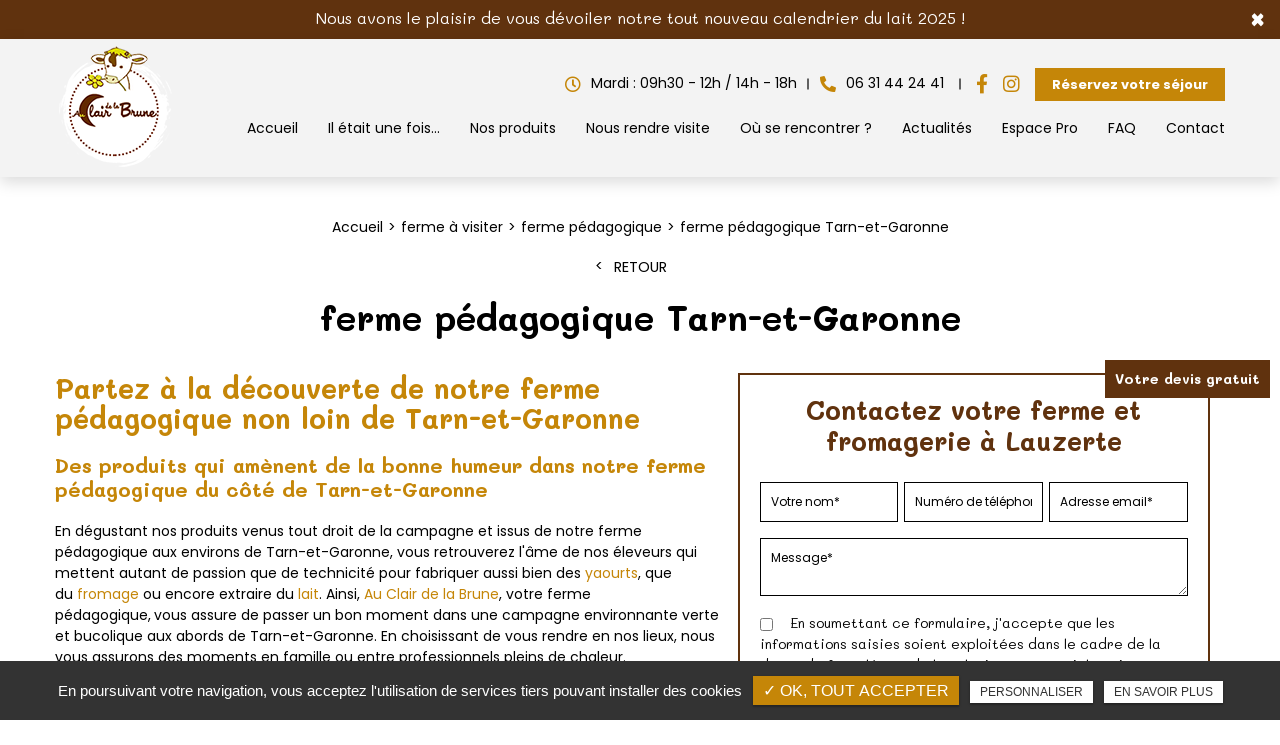

--- FILE ---
content_type: text/html; charset=UTF-8
request_url: https://www.auclair-delabrune.fr/ferme-a-visiter/ferme-pedagogique-tarn-et-garonne
body_size: 9236
content:
<!DOCTYPE html>
<html lang="fr" class="no-js">
<head>
<meta charset="utf-8">
<meta name="language" content="fr-FR" />
<link rel="canonical" href="https://www.auclair-delabrune.fr/ferme-a-visiter/ferme-pedagogique-tarn-et-garonne" />
			
<title>ferme pédagogique Tarn-et-Garonne</title>		
<meta name="keywords" content="" />
<meta name="description" content="Partez &agrave; la d&eacute;couverte de notre&nbsp;ferme pédagogique&nbsp;non loin de Tarn-et-Garonne
Des produits qui am&egrave;nent de la bonne humeur&nbsp;dans notre&nbsp;ferme pédagogique&nbsp;du côté de Tarn-et-Garonne
En&hellip; ">
<meta name="author" content="GAEC Dairy Brune Elevage">
<meta name="robots" content="INDEX , FOLLOW"> 

<base href="https://www.auclair-delabrune.fr" />
<meta name="viewport" content="width=device-width, minimal-ui">
<meta name="twitter:site" content="GAEC Dairy Brune Elevage">
<meta name="twitter:title" content="ferme pédagogique Tarn-et-Garonne">
<meta name="twitter:description" content="Partez &agrave; la d&eacute;couverte de notre&nbsp;ferme pédagogique&nbsp;non loin de Tarn-et-Garonne
Des produits qui am&egrave;nent de la bonne humeur&nbsp;dans notre&nbsp;ferme pédagogique&nbsp;du côté de Tarn-et-Garonne
En&hellip; ">
<meta name="twitter:url" content="https://www.auclair-delabrune.fr/ferme-a-visiter/ferme-pedagogique-tarn-et-garonne" />
<meta name="twitter:domain" content="https://www.auclair-delabrune.fr/ferme-a-visiter/ferme-pedagogique-tarn-et-garonne" />
<meta name="twitter:image:src" content="https://www.auclair-delabrune.fr/upload-settings/medium800/image-coiffure.jpg"> 
 
<meta property="og:title" content="ferme pédagogique Tarn-et-Garonne" />
<meta property="og:url" content="https://www.auclair-delabrune.fr/ferme-a-visiter/ferme-pedagogique-tarn-et-garonne" />
<meta property="og:description" content="Partez &agrave; la d&eacute;couverte de notre&nbsp;ferme pédagogique&nbsp;non loin de Tarn-et-Garonne
Des produits qui am&egrave;nent de la bonne humeur&nbsp;dans notre&nbsp;ferme pédagogique&nbsp;du côté de Tarn-et-Garonne
En&hellip; " />
<meta property="og:site_name" content="GAEC Dairy Brune Elevage" />
<meta property="og:type" content="article" /> 
<meta property="og:image" content="https://www.auclair-delabrune.fr/upload-settings/medium800/image-coiffure.jpg" /> 
<link rel="shortcut icon" href="favicon.ico">
<link rel="stylesheet" type="text/css" href="https://www.auclair-delabrune.fr/plugins/jquery-ui/sunny/jquery-ui.min.css" media="screen" >
	<link rel="stylesheet" type="text/css" href="https://www.auclair-delabrune.fr/plugins/owl.carousel.2.1.0/assets/owl.carousel.css" media="screen" >
	<link rel="stylesheet" type="text/css" href="https://www.auclair-delabrune.fr/plugins/social-likes/social-likes_flat.css" media="screen" >
	<link rel="stylesheet" type="text/css" href="https://www.auclair-delabrune.fr/plugins/jquery-file-upload/css/jquery.fileupload-ui.css" media="screen" >
	<link rel="stylesheet" type="text/css" href="https://www.auclair-delabrune.fr/plugins/fancybox-master/dist/jquery.fancybox.min.css" media="screen" >
	<link rel="stylesheet" type="text/css" href="https://www.auclair-delabrune.fr/plugins/slick-1.8.1/slick/slick.css" media="screen" >
	<link rel="stylesheet" type="text/css" href="https://www.auclair-delabrune.fr/plugins/slick-1.8.1/slick/slick-theme.css" media="screen" >
	<link rel="stylesheet" type="text/css" href="https://www.auclair-delabrune.fr/plugins/leaflet/leaflet.css" media="screen" >
	<link rel="stylesheet" type="text/css" href="https://www.auclair-delabrune.fr/public/css/default.css" media="screen">
	<link rel="stylesheet" type="text/css" href="https://www.auclair-delabrune.fr/public/css/style.css" media="screen">
	
<script src="https://www.auclair-delabrune.fr/js/jquery.min.js"></script>

<script src="https://www.auclair-delabrune.fr/plugins/tarteaucitron/tarteaucitron.js" ></script>
<!--<script type="text/javascript" src="https://www.auclair-delabrune.fr/plugins/tarteaucitron/tarteaucitron.services.js"></script>-->
<script>
var tarteaucitronForceLanguage = 'fr';
tarteaucitron.init({
    "privacyUrl": "cookies", /* Privacy policy url */
    "hashtag": "#tarteaucitron", /* Open the panel with this hashtag */
    "cookieName": "tartaucitron", /* Cookie name */
    
    "orientation": "bottom", /* Banner position (top - bottom) */
	
			"showAlertSmall": false, /* Show the small banner on bottom right */
    	"cookieslist": false, /* Show the cookie list */
	    "adblocker": false, /* Show a Warning if an adblocker is detected */
    "AcceptAllCta" : true, /* Show the accept all button when highPrivacy on */
    "highPrivacy": false, /* Disable auto consent */
    "handleBrowserDNTRequest": false, /* If Do Not Track == 1, accept all */

    "removeCredit": false, /* Remove credit link */
    "moreInfoLink": false, /* Show more info link */
	"privacyUrlLabel": "En savoir plus",
	"privacyOKLabel": "OK, tout accepter",
	"privacyPersonalizeLabel": "Personnaliser",
	
	"texte": "En poursuivant votre navigation, vous acceptez l'utilisation de services tiers pouvant installer des cookies",
	"font_color": "#c58608",
	"fond_color": "#333333",
	"lien_color": "#333333"
	
    //"cookieDomain": ".my-multisite-domaine.fr" /* Shared cookie for subdomain website */
});
</script>

<script>
		tarteaucitron.user.key = '6LfIvz4kAAAAACI88wSEZQWpaqIuM1EffKTWMhSM';
		(tarteaucitron.job = tarteaucitron.job || []).push('recaptcha3');
		</script> 

<script>
				(tarteaucitron.job = tarteaucitron.job || []).push('iframe');
			</script> 
<script>
		(tarteaucitron.job = tarteaucitron.job || []).push('youtube');
</script> 
<script>
      tarteaucitron.user.gtagUa =  'G-LNE6MLR3X1';
      tarteaucitron.user.gtagMore = function () { /* add here your optionnal gtag() */ };
      (tarteaucitron.job = tarteaucitron.job || []).push('gtag');
</script> 
<script>
		(tarteaucitron.job = tarteaucitron.job || []).push('facebook');
</script> 
<script>
		(tarteaucitron.job = tarteaucitron.job || []).push('facebooklikebox');
</script> 
<script>
		(tarteaucitron.job = tarteaucitron.job || []).push('linkedin');
</script> 
<script>
		(tarteaucitron.job = tarteaucitron.job || []).push('twitter');
</script> 
<script>
		(tarteaucitron.job = tarteaucitron.job || []).push('twitterembed');
</script> 
<script>
		 (tarteaucitron.job = tarteaucitron.job || []).push('twittertimeline');
</script> 
<script type="application/ld+json">
{
	"@context": "http://schema.org",
	"@type": "Organization",
	"name": "Au Clair de la Brune",
	"description": "Au Clair de la Brune est une ferme laitière située à Lauzerte dans le Tarn-et-Garonne. Nous vous offrons la possibilité de visiter notre ferme pendant les vacances scolaires notamment. Dans notre ferme, nous fabriquons nos produits laitiers que nous vendons directement dans notre magasin à la ferme. Si vous souhaitez passer des vacances proche de notre ferme, nous mettons également à votre disposition notre gîte familial de 3 chambres.",
	"url": "https://www.auclair-delabrune.fr/",
	"telephone": "06 31 44 24 41",
	"sameAs": ["https://www.facebook.com/FromagerieAuClairdelaBrune?locale2=fr_FR","https://www.instagram.com/auclair_delabrune/"],
	"address": {
		"@type": "PostalAddress",
		"streetAddress": "Dalmayrac",
		"addressLocality": "Lauzerte",
		"postalCode": "82110",
		"addressCountry": "France"
	}
}
</script>
 
</head>
<body id="produits_ref_detail">
<div class="grecaptchaTest"></div><div id="container" class="clearfix">
<input name="menu-handler" id="menu-handler" type="checkbox">
<header>
  
    <div class="bloc_top alert" style="background-color:#60320e;color:#ffffff;">
      <div class="container-fluid wrapper">
              <a class="contenu_bloc_pub " href="/actualites-ferme-lauzerte/calendrier-lait-2025" title="GAEC Dairy Brune Elevage"  style="color:#ffffff;">
                              <span class="pub_cnt">
                                  <span class="titre_pub">Nous avons le plaisir de vous dévoiler notre tout nouveau calendrier du lait 2025 ! </span>
                                            </span>
                    </a>
              </div>
      <button type="button" class="closes" data-dismiss="alert">×</button>
    </div>
<div class="header-bottom position-relative " >
    <div class="container-fluid wrapper">
      <div class="item-header item-header2 d-flex  justify-content-between align-items-center flex-md-row ">
        <div class="logo">
          <a href="https://www.auclair-delabrune.fr" class="logo_h" title="GAEC Dairy Brune Elevage"><img src="public/img/logo-footer.png" alt="GAEC Dairy Brune Elevage" /></a>        </div>
        <div class="header-right">
          <div class="header-left d-flex flex-wrap justify-content-end align-items-center">
          
                     <div class="info-header info-horaire-header"><div class="horaire-header"><a href="/contact-reserver-visite-sejour-produits-laitiers" title="Mardi : 09h30 - 12h / 14h - 18h" ><i class="far fa-clock d-none d-md-inline-block"></i>Mardi : 09h30 - 12h / 14h - 18h<br /></a></div></div>          
          
                                <div class="info-header d-none d-md-inline-block"><i class="fas fa-phone-alt d-none d-md-inline-block"></i><a href="tel:+33631442441" class="tel tel-header-1" rel="nofollow">06 31 44 24 41</a></div>
                                                        <div class="social"><ul class="sx-social-icons d-flex"> <li><a target="_blank" href="https://www.facebook.com/FromagerieAuClairdelaBrune?locale2=fr_FR" class="facebook" title="Facebook"><i class="fa fa-facebook"></i></a></li> <li><a target="_blank" href="https://www.instagram.com/auclair_delabrune/" class="instagram" title="Instagram"><i class="fa fa-instagram"></i></a></li></ul></div>             
            <div class="pc_link"><button class="btn-header btn-back-pulse" onclick="window.open('https://www.clevacances.com/fr/locationvacances/midipyrenees/tarnetgaronne/lauzerte-34058/Location%20de%20vacances/19415#', '_blank');" title="Réservez votre séjour">Réservez votre séjour </button></div>
                      </div>

          <div class="d-flex align-items-center justify-content-end d-md-block">
          <div class="infos-header-resp d-md-none d-flex mr-3">
                          <div class="info-header"><i class="fas fa-phone-alt d-none d-md-inline-block"></i><a href="tel:+33631442441" class="tel tel-header-1" rel="nofollow">06 31 44 24 41</a></div>
                                  </div>

          <label for="menu-handler"><span></span><span></span><span></span></label>

          </div>

          <nav class="primary-nav"><ul><li><a title="Accueil" href="">Accueil</a></li><li><a title="Il était une fois..." href="/il-etait-une-fois">Il était une fois...</a></li><li><a title="Nos produits" href="/vente-ferme-tarn-garonne">Nos produits</a></li><li><a title="Nous rendre visite" href="/nous-rendre-visite">Nous rendre visite</a></li><li><a title="Où se rencontrer ?" href="/ou-trouver-produits-fermiers-toulouse">Où se rencontrer ?</a></li><li><a title="Actualités" href="/actualites-ferme-lauzerte">Actualités</a></li><li><a title="Espace Pro" href="/espace-pro-ferme-moissac">Espace Pro</a></li><li><a title="FAQ" href="/questions-reponses">FAQ</a></li><li><a title="Contact" href="/contact-reserver-visite-sejour-produits-laitiers">Contact</a></li></ul></nav>
          <div class="mobile_link"><button class="btn-header btn-back-pulse" onclick="window.open('https://www.clevacances.com/fr/locationvacances/midipyrenees/tarnetgaronne/lauzerte-34058/Location%20de%20vacances/19415#', '_blank');" title="Réservez votre séjour">Réservez votre séjour </button></div>
                          <div class="social_header d-none"> <ul class="sx-social-icons d-flex"> <li><a target="_blank" href="https://www.facebook.com/FromagerieAuClairdelaBrune?locale2=fr_FR" class="facebook" title="Facebook" rel="noopener">
		<i class="fab fa-facebook-f"></i></a></li> <li><a target="_blank" href="https://www.instagram.com/auclair_delabrune/" class="instagram" title="Instagram" rel="noopener">
	<i class="fab fa-instagram"></i></a></li></ul> </div>
                        </div>
      </div>
    </div>
  </div>
</header>
<main >
        
<script type="text/javascript">sessionStorage.clear();</script>
<section class="sec-page">
    <section class="sec-content detail espace-p-bottom espace-p-top lazyload" >
		<div class="container-fluid wrapper">
					<ol class="breadcrumb" itemscope itemtype="http://schema.org/BreadcrumbList"><li itemprop="itemListElement" itemscope itemtype="http://schema.org/ListItem"><a itemprop="item" href="/" title="Accueil"><span itemprop="name">Accueil</span></a><meta itemprop="position" content="1" /></li>  <li itemprop="itemListElement" itemscope
					itemtype="http://schema.org/ListItem" ><a itemprop="item" href="/ferme-a-visiter" title="ferme à visiter"><span itemprop="name">ferme à visiter</span></a><meta itemprop="position" content="2" /></li> <li itemprop="itemListElement" itemscope
					itemtype="http://schema.org/ListItem" ><a itemprop="item" href="/ferme-pedagogique" title="ferme pédagogique"><span itemprop="name">ferme pédagogique</span></a><meta itemprop="position" content="2" /></li> <li class="active" itemprop="itemListElement" itemtype="http://schema.org/ListItem" itemscope><span itemprop="name">ferme pédagogique Tarn-et-Garonne</span><meta itemprop="position" content="2" /></li></ol>  
            <button class="article-retour" onclick="window.location.href = '/ferme-pedagogique';" title="Retour" >Retour</button>    
						<h1>ferme pédagogique Tarn-et-Garonne</h1>
            
                        <div class="row">
				                    <div class="col-lg-7">
                    	<div class="texte-content wow fadeInUp" data-wow-delay="0.4s"><h2 class="h2">Partez &agrave; la d&eacute;couverte de notre&nbsp;ferme pédagogique&nbsp;non loin de Tarn-et-Garonne</h2>
<h3 class="h3">Des produits qui am&egrave;nent de la bonne humeur&nbsp;dans notre&nbsp;ferme pédagogique&nbsp;du côté de Tarn-et-Garonne</h3>
<p>En d&eacute;gustant nos produits venus tout droit de la campagne et issus de notre&nbsp;ferme pédagogique aux environs de Tarn-et-Garonne, vous retrouverez l'&acirc;me de nos &eacute;leveurs qui mettent autant de passion que de technicit&eacute; pour fabriquer aussi bien des&nbsp;<a href="vente-ferme-tarn-garonne/yaourts-produits-montauban">yaourts</a>, que du&nbsp;<a href="vente-ferme-tarn-garonne/fromagerie-toulouse-restaurateurs-citadins-ici">fromage</a>&nbsp;ou encore extraire du&nbsp;<a href="vente-ferme-tarn-garonne/le-lait">lait</a>. Ainsi,&nbsp;<a href="../">Au Clair de la Brune</a>, votre&nbsp;ferme pédagogique,<strong>&nbsp;</strong>vous assure de passer un bon moment&nbsp;dans une&nbsp;campagne environnante verte et bucolique aux abords de Tarn-et-Garonne. En choisissant de vous rendre en nos lieux, nous vous assurons des moments en famille ou entre professionnels pleins de&nbsp;chaleur.</p>
<h3 class="h3">ferme pédagogique, &eacute;leveurs &agrave; l'&eacute;coute des vaches et des r&eacute;sidents temporaires&nbsp;</h3>
<p>Avant de visiter le coin, vous aurez la possibilit&eacute; de profiter &agrave; proximit&eacute; de votre&nbsp;ferme pédagogique&nbsp;proche de Tarn-et-Garonne de&nbsp;:&nbsp;rendre visite&nbsp;&agrave; nos&nbsp;vaches&nbsp;et veaux &agrave; quelques pas,&nbsp;<a href="vente-ferme-tarn-garonne">tester des produits laitiers</a>&nbsp;en pr&eacute;sence de notre &eacute;quipe, conna&icirc;tre plus pr&eacute;cis&eacute;ment le processus de&nbsp;transformation du lait, ou si vous avez de la chance peut-&ecirc;tre pourrez-vous vois initier &agrave; la traite de nos vaches brunes, qui n'est pas une mince affaire !</p>
<p>Pour obtenir des renseignements plus d&eacute;taill&eacute;s sur votre&nbsp;ferme pédagogique<strong>&nbsp;</strong>ou pour passer commande, vous avez la possibilit&eacute; de nous laisser un message sur le&nbsp;<a href="contact-reserver-visite-sejour-produits-laitiers">formulaire de contact en ligne</a>. Vous avez aussi la possibilit&eacute; de nous rendre visite sur les march&eacute;s de la&nbsp;r&eacute;gion&nbsp;dans les alentours de Tarn-et-Garonne ou de vous rendre directement&nbsp;dans notre&nbsp;ferme pédagogique. &Agrave; tr&egrave;s bient&ocirc;t !</p></div>  
                    </div>  
                 
                
                <div class="col-lg-5">
										<div class="bloc_formulaire_activite">
   <div class="titre-form-activite">Contactez votre ferme et fromagerie à Lauzerte</div>  <div class="alert">
    <button type="button" class="close" data-dismiss="alert">&times;</button>
    <span><strong>Erreur!</strong> Merci de bien vouloir saisir tous les champs obligatoires</span>
  </div>
    <form id="sx-form" class="form-horizontal" data-page="activiteSecteur" method="post" action="/public/ajax/activite_sendmail_recaptchaV3.php">
  <input type="hidden" name="sx_token" id="sx_token" value="1552407368697001e25fa4d6.02470708"/>
  <input type="hidden" name="trad_erreur" id="trad_erreur" value="Erreur!" />
  <input type="hidden" name="trad_succes" id="trad_succes" value="Succès!" />
  <input type="hidden" name="trad_required_erreur" id="trad_required_erreur" value="Merci de bien vouloir saisir tous les champs obligatoires" />
  <input type="hidden" name="trad_data_send" id="trad_data_send" value="Envoi des données en cours" />
  <input type="hidden" name="trad_cookie_recaptcha" value="Merci d'accepter les cookies pour pouvoir envoyer votre message" />

  <fieldset>

  <div class="flex_activiter_contact d-flex justify-content-sm-between">
        <div class="form-group">
            <input type="text" id="contact_nom_p" name="contact_nom_p" value="" class="form-control"  placeholder="Votre nom*"  required title="Merci de préciser votre nom" />
        </div>
        <div class="form-group">
            <input type="text" id="contact_tel" name="contact_tel" value="" class="form-control" placeholder="Numéro de téléphone*" required title="Merci de préciser votre numéro de téléphone" />
        </div>
        <div class="form-group">
            <input type="email" id="contact_email" name="contact_email" value="" class="form-control"  placeholder="Adresse email*"  required title="Merci de préciser votre adresse email" />
        </div>
   </div> 

    <div class="form-group texte_form">
        <textarea id="contact_message" name="contact_message" class="form-control"  placeholder="Message*" required title="Merci de préciser votre message"></textarea>
    </div>
    
        
        <div class="form-group">
             <label class="condition"><input required="" type="checkbox" name="condition_generale" id="condition_generale" value="1" title="
             Merci d'accepter les conditions générales d'utilisation" aria-required="true">&nbsp;&nbsp; En soumettant ce formulaire, j'accepte que les informations saisies soient exploitées dans le cadre de la demande formulée et de la relation commerciale qui peut en découler.</label>  
        </div>
       
        
    <div class="flex_activiter_contact">
          <input type="hidden" id="g-recaptcha-response" name="g-recaptcha-response"  />
            <div class="row text-center">
          <div class="col-md-12 pr-0">
              <input type="submit" value="Envoyer" class="btn-back-pulse" />
            </div>
        </div>
    </div>
    
    <!-- <div class="form-group"><small><i class="icon-messages"></i>* les champs signalés d'un astérisque sont obligatoires.</small></div> -->
  
  </fieldset>
  
</form>
</div>                </div>
                </div>
            
                <section class="sec-gallery espace-p-top espace-p-bottom"><div class="container-fluid wrapper4">
			<div id="grid" class="w-clearfix grid grid-not-margin lazyload" >
			<div class="grid-sizer"></div> 
						<div class="row"><div class="item item-not-spaced lazyload"><div data-ix="hover-portfolio-content" class="portfolio-overlay wow fadeInUp lazyload">
					<img
						alt="ferme pédagogique Tarn-et-Garonne"
						title="ferme pédagogique Tarn-et-Garonne"
						data-srcset="https://www.auclair-delabrune.fr/upload-categorie_ref_prod/medium800/photo-2.jpeg 767w,
									 https://www.auclair-delabrune.fr/upload-categorie_ref_prod/medium640/photo-2.jpeg 922w"
						data-src="https://www.auclair-delabrune.fr/upload-categorie_ref_prod/medium360/photo-2.jpeg"
						src="https://www.auclair-delabrune.fr/upload-categorie_ref_prod/medium360/photo-2.jpeg"
						class="lazyload" />
					 <a class="w-inline-block portfolio-content animsition-link" data-fancybox="get_galerie_isotope_wow" data-caption="ferme pédagogique Tarn-et-Garonne" title="ferme pédagogique Tarn-et-Garonne"  data-ix="hide-portfolio-content-on-load" href="https://www.auclair-delabrune.fr/upload-categorie_ref_prod/photo-2.jpeg">
					 
					 <div class="portfolio-cn-title" ><h4 class="portfolio-title" data-ix="scale-portfolio-title-on-load">ferme pédagogique Tarn-et-Garonne</h4> <div class="portfolio-sub-title" data-ix="scale-portfolio-title-on-load-2"></div><span class="galerie_line"></span></div>	</a></div></div></div></div></div>
					</section>            
            <div class="d-md-flex container-fluid wrapper">
	    <div class="listes_act_sec"><h3>Nos autres prestations à Tarn-et-Garonne :</h3><ul><li class="titre_activite"><a href="/ferme-a-visiter/ferme-auberge-tarn-et-garonne" title="ferme auberge Tarn-et-Garonne">ferme auberge Tarn-et-Garonne</a></li><li class="titre_activite"><a href="/vente-directe-ferme/vendeur-fromage-fermier-lait-vache-tarn-et-garonne" title="vendeur de fromage fermier au lait de vache Tarn-et-Garonne">vendeur de fromage fermier au lait de vache Tarn-et-Garonne</a></li><li class="titre_activite"><a href="/vente-directe-ferme/vendeur-produits-fermiers-tarn-et-garonne" title="vendeur de produits fermiers Tarn-et-Garonne">vendeur de produits fermiers Tarn-et-Garonne</a></li><li class="titre_activite"><a href="/gite/location-vacances-tarn-et-garonne" title="location de vacances Tarn-et-Garonne">location de vacances Tarn-et-Garonne</a></li></ul></div> <div class="listes_act_sec"><h3>Nous proposons aussi ferme pédagogique à :</h3><ul><li class="titre_activite"><a href="/ferme-a-visiter/ferme-pedagogique-montauban" title="Montauban">Montauban</a></li><li class="titre_activite"><a href="/ferme-a-visiter/ferme-pedagogique-montcuq" title="Montcuq">Montcuq</a></li></ul></div>
	</div>									
		</div>
                	</section>
  </section>
<div class="pastile"><div class="pastile_ref5">Votre devis gratuit</div></div>
	
</main>
<footer > 

  
					<section class="sec-parallax espace-p-bottom text-center"><a class="full-link" href="/espace-pro-ferme-moissac" title="En savoir plus " ></a><img data-srcset="https://www.auclair-delabrune.fr/sx-content/uploads/parallax/medium480/parallax.jpg 480w, https://www.auclair-delabrune.fr/sx-content/uploads/parallax/medium640/parallax.jpg 640w, https://www.auclair-delabrune.fr/sx-content/uploads/parallax/medium800/parallax.jpg 800w, https://www.auclair-delabrune.fr/sx-content/uploads/parallax/medium1200/parallax.jpg 1200w, https://www.auclair-delabrune.fr/sx-content/uploads/parallax/medium1920/parallax.jpg 1920w" src="https://www.auclair-delabrune.fr/sx-content/uploads/parallax/medium360/parallax.jpg" data-speed="-1" class="img-parallax lazyload" alt = "Vous êtes un professionnel ?">
						<div class="ctn-parallax">
							<div class="container-fluid wrapper"><div class="sub-title wow fadeInUp">Vous êtes <span>un professionnel ?</span></div><button class="bouton-bloc btn-back-pulse" onclick="window.location.href = '/espace-pro-ferme-moissac';" title="En savoir plus">En savoir plus</button></div>
								</div></section>


<!-- Bloc map footer  -->    
                   <!-- Fin Image Bloc footer  --> 





    <div class="liste-activite-secondaire wow fadeInUp" data-wow-delay="0.5s">
		<div class="container-fluid wrapper">
        <div class="show-activite"><span class="titre-trig">Notre savoir faire<span class="fleche-show"></span></span></div>
        <div class="items-activite-secondaire">
        	<!-- liste des secteur de l'activite principal courante -->
        
        			                    <div class="item-activite_secondaire">
                    <div class="titre_activite_secondaire">ferme pour voir les animaux<a href="ferme-voir-animaux"></a></div>
                    <div class="liste_activite_secondaire">
												<div class="titre_activite"><a href="/ferme-a-visiter/ferme-voir-animaux-lauzerte" title="ferme pour voir les animaux Lauzerte">ferme pour voir les animaux Lauzerte</a></div>	
								
														<div class="titre_activite"><a href="/ferme-a-visiter/ferme-voir-animaux-montauban" title="ferme pour voir les animaux Montauban">ferme pour voir les animaux Montauban</a></div>	
								
														<div class="titre_activite"><a href="/ferme-a-visiter/ferme-voir-animaux-montcuq" title="ferme pour voir les animaux Montcuq">ferme pour voir les animaux Montcuq</a></div>	
								
														<div class="titre_activite"><a href="/ferme-a-visiter/ferme-voir-animaux-tarn-et-garonne" title="ferme pour voir les animaux Tarn-et-Garonne">ferme pour voir les animaux Tarn-et-Garonne</a></div>	
								
														<div class="titre_activite"><a href="/ferme-a-visiter/ferme-voir-animaux-moissac" title="ferme pour voir les animaux Moissac">ferme pour voir les animaux Moissac</a></div>	
								
														<div class="titre_activite"><a href="/ferme-a-visiter/ferme-voir-animaux-toulouse" title="ferme pour voir les animaux Toulouse">ferme pour voir les animaux Toulouse</a></div>	
								
							                    </div>
                    </div>
					                    <div class="item-activite_secondaire">
                    <div class="titre_activite_secondaire">ferme auberge<a href="ferme-auberge"></a></div>
                    <div class="liste_activite_secondaire">
												<div class="titre_activite"><a href="/ferme-a-visiter/ferme-auberge-lauzerte" title="ferme auberge Lauzerte">ferme auberge Lauzerte</a></div>	
								
														<div class="titre_activite"><a href="/ferme-a-visiter/ferme-auberge-montauban" title="ferme auberge Montauban">ferme auberge Montauban</a></div>	
								
														<div class="titre_activite"><a href="/ferme-a-visiter/ferme-auberge-montcuq" title="ferme auberge Montcuq">ferme auberge Montcuq</a></div>	
								
														<div class="titre_activite"><a href="/ferme-a-visiter/ferme-auberge-tarn-et-garonne" title="ferme auberge Tarn-et-Garonne">ferme auberge Tarn-et-Garonne</a></div>	
								
														<div class="titre_activite"><a href="/ferme-a-visiter/ferme-auberge-moissac" title="ferme auberge Moissac">ferme auberge Moissac</a></div>	
								
														<div class="titre_activite"><a href="/ferme-a-visiter/ferme-auberge-toulouse" title="ferme auberge Toulouse">ferme auberge Toulouse</a></div>	
								
							                    </div>
                    </div>
					                    <div class="item-activite_secondaire">
                    <div class="titre_activite_secondaire">ferme laitière<a href="ferme-laitiere"></a></div>
                    <div class="liste_activite_secondaire">
												<div class="titre_activite"><a href="/ferme-a-visiter/ferme-laitiere-lauzerte" title="ferme laitière Lauzerte">ferme laitière Lauzerte</a></div>	
								
														<div class="titre_activite"><a href="/ferme-a-visiter/ferme-laitiere-montauban" title="ferme laitière Montauban">ferme laitière Montauban</a></div>	
								
														<div class="titre_activite"><a href="/ferme-a-visiter/ferme-laitiere-montcuq" title="ferme laitière Montcuq">ferme laitière Montcuq</a></div>	
								
														<div class="titre_activite"><a href="/ferme-a-visiter/ferme-laitiere-tarn-et-garonne" title="ferme laitière Tarn-et-Garonne">ferme laitière Tarn-et-Garonne</a></div>	
								
														<div class="titre_activite"><a href="/ferme-a-visiter/ferme-laitiere-moissac" title="ferme laitière Moissac">ferme laitière Moissac</a></div>	
								
														<div class="titre_activite"><a href="/ferme-a-visiter/ferme-laitiere-toulouse" title="ferme laitière Toulouse">ferme laitière Toulouse</a></div>	
								
							                    </div>
                    </div>
					                    <div class="item-activite_secondaire">
                    <div class="titre_activite_secondaire">ferme pédagogique<a href="ferme-pedagogique"></a></div>
                    <div class="liste_activite_secondaire">
												<div class="titre_activite"><a href="/ferme-a-visiter/ferme-pedagogique-lauzerte" title="ferme pédagogique Lauzerte">ferme pédagogique Lauzerte</a></div>	
								
														<div class="titre_activite"><a href="/ferme-a-visiter/ferme-pedagogique-montauban" title="ferme pédagogique Montauban">ferme pédagogique Montauban</a></div>	
								
														<div class="titre_activite"><a href="/ferme-a-visiter/ferme-pedagogique-montcuq" title="ferme pédagogique Montcuq">ferme pédagogique Montcuq</a></div>	
								
														<div class="titre_activite"><a href="/ferme-a-visiter/ferme-pedagogique-tarn-et-garonne" title="ferme pédagogique Tarn-et-Garonne">ferme pédagogique Tarn-et-Garonne</a></div>	
								
														<div class="titre_activite"><a href="/ferme-a-visiter/ferme-pedagogique-moissac" title="ferme pédagogique Moissac">ferme pédagogique Moissac</a></div>	
								
														<div class="titre_activite"><a href="/ferme-a-visiter/ferme-pedagogique-toulouse" title="ferme pédagogique Toulouse">ferme pédagogique Toulouse</a></div>	
								
							                    </div>
                    </div>
										
					
					
					<!-- liste des secteur de l'activite principal courante -->
        
        			                    <div class="item-activite_secondaire">
                    <div class="titre_activite_secondaire">vendeur de yaourt fermier<a href="vendeur-yaourt-fermier"></a></div>
                    <div class="liste_activite_secondaire">
												<div class="titre_activite"><a href="/vente-directe-ferme/vendeur-yaourt-fermier-lauzerte" title="vendeur de yaourt fermier Lauzerte">vendeur de yaourt fermier Lauzerte</a></div>	
								
														<div class="titre_activite"><a href="/vente-directe-ferme/vendeur-yaourt-fermier-montauban" title="vendeur de yaourt fermier Montauban">vendeur de yaourt fermier Montauban</a></div>	
								
														<div class="titre_activite"><a href="/vente-directe-ferme/vendeur-yaourt-fermier-montcuq" title="vendeur de yaourt fermier Montcuq">vendeur de yaourt fermier Montcuq</a></div>	
								
														<div class="titre_activite"><a href="/vente-directe-ferme/vendeur-yaourt-fermier-tarn-et-garonne" title="vendeur de yaourt fermier Tarn-et-Garonne">vendeur de yaourt fermier Tarn-et-Garonne</a></div>	
								
														<div class="titre_activite"><a href="/vente-directe-ferme/vendeur-yaourt-fermier-moissac" title="vendeur de yaourt fermier Moissac">vendeur de yaourt fermier Moissac</a></div>	
								
														<div class="titre_activite"><a href="/vente-directe-ferme/vendeur-yaourt-fermier-toulouse" title="vendeur de yaourt fermier Toulouse">vendeur de yaourt fermier Toulouse</a></div>	
								
							                    </div>
                    </div>
					                    <div class="item-activite_secondaire">
                    <div class="titre_activite_secondaire">vendeur de fromage fermier au lait de vache<a href="vendeur-fromage-fermier-lait-vache"></a></div>
                    <div class="liste_activite_secondaire">
												<div class="titre_activite"><a href="/vente-directe-ferme/vendeur-fromage-fermier-lait-vache-lauzerte" title="vendeur de fromage fermier au lait de vache Lauzerte">vendeur de fromage fermier au lait de vache Lauzerte</a></div>	
								
														<div class="titre_activite"><a href="/vente-directe-ferme/vendeur-fromage-fermier-lait-vache-montauban" title="vendeur de fromage fermier au lait de vache Montauban">vendeur de fromage fermier au lait de vache Montauban</a></div>	
								
														<div class="titre_activite"><a href="/vente-directe-ferme/vendeur-fromage-fermier-lait-vache-montcuq" title="vendeur de fromage fermier au lait de vache Montcuq">vendeur de fromage fermier au lait de vache Montcuq</a></div>	
								
														<div class="titre_activite"><a href="/vente-directe-ferme/vendeur-fromage-fermier-lait-vache-tarn-et-garonne" title="vendeur de fromage fermier au lait de vache Tarn-et-Garonne">vendeur de fromage fermier au lait de vache Tarn-et-Garonne</a></div>	
								
														<div class="titre_activite"><a href="/vente-directe-ferme/vendeur-fromage-fermier-lait-vache-moissac" title="vendeur de fromage fermier au lait de vache Moissac">vendeur de fromage fermier au lait de vache Moissac</a></div>	
								
														<div class="titre_activite"><a href="/vente-directe-ferme/vendeur-fromage-fermier-lait-vache-toulouse" title="vendeur de fromage fermier au lait de vache Toulouse">vendeur de fromage fermier au lait de vache Toulouse</a></div>	
								
							                    </div>
                    </div>
					                    <div class="item-activite_secondaire">
                    <div class="titre_activite_secondaire">vendeur de produits fermiers<a href="vendeur-produits-fermiers"></a></div>
                    <div class="liste_activite_secondaire">
												<div class="titre_activite"><a href="/vente-directe-ferme/vendeur-produits-fermiers-lauzerte" title="vendeur de produits fermiers Lauzerte">vendeur de produits fermiers Lauzerte</a></div>	
								
														<div class="titre_activite"><a href="/vente-directe-ferme/vendeur-produits-fermiers-montauban" title="vendeur de produits fermiers Montauban">vendeur de produits fermiers Montauban</a></div>	
								
														<div class="titre_activite"><a href="/vente-directe-ferme/vendeur-produits-fermiers-montcuq" title="vendeur de produits fermiers Montcuq">vendeur de produits fermiers Montcuq</a></div>	
								
														<div class="titre_activite"><a href="/vente-directe-ferme/vendeur-produits-fermiers-tarn-et-garonne" title="vendeur de produits fermiers Tarn-et-Garonne">vendeur de produits fermiers Tarn-et-Garonne</a></div>	
								
														<div class="titre_activite"><a href="/vente-directe-ferme/vendeur-produits-fermiers-moissac" title="vendeur de produits fermiers Moissac">vendeur de produits fermiers Moissac</a></div>	
								
														<div class="titre_activite"><a href="/vente-directe-ferme/vendeur-produits-fermiers-toulouse" title="vendeur de produits fermiers Toulouse">vendeur de produits fermiers Toulouse</a></div>	
								
							                    </div>
                    </div>
					                    <div class="item-activite_secondaire">
                    <div class="titre_activite_secondaire">fournisseur de produits laitiers<a href="fournisseur-produits-laitiers"></a></div>
                    <div class="liste_activite_secondaire">
												<div class="titre_activite"><a href="/vente-directe-ferme/fournisseur-produits-laitiers-lauzerte" title="fournisseur de produits laitiers Lauzerte">fournisseur de produits laitiers Lauzerte</a></div>	
								
														<div class="titre_activite"><a href="/vente-directe-ferme/fournisseur-produits-laitiers-montauban" title="fournisseur de produits laitiers Montauban">fournisseur de produits laitiers Montauban</a></div>	
								
														<div class="titre_activite"><a href="/vente-directe-ferme/fournisseur-produits-laitiers-montcuq" title="fournisseur de produits laitiers Montcuq">fournisseur de produits laitiers Montcuq</a></div>	
								
														<div class="titre_activite"><a href="/vente-directe-ferme/fournisseur-produits-laitiers-tarn-et-garonne" title="fournisseur de produits laitiers Tarn-et-Garonne">fournisseur de produits laitiers Tarn-et-Garonne</a></div>	
								
														<div class="titre_activite"><a href="/vente-directe-ferme/fournisseur-produits-laitiers-moissac" title="fournisseur de produits laitiers Moissac">fournisseur de produits laitiers Moissac</a></div>	
								
														<div class="titre_activite"><a href="/vente-directe-ferme/fournisseur-produits-laitiers-toulouse" title="fournisseur de produits laitiers Toulouse">fournisseur de produits laitiers Toulouse</a></div>	
								
							                    </div>
                    </div>
					                    <div class="item-activite_secondaire">
                    <div class="titre_activite_secondaire">producteur laitier pour les restaurateurs<a href="producteur-laitier-restaurateurs"></a></div>
                    <div class="liste_activite_secondaire">
												<div class="titre_activite"><a href="/vente-directe-ferme/producteur-laitier-restaurateurs-lauzerte" title="producteur laitier pour les restaurateurs Lauzerte">producteur laitier pour les restaurateurs Lauzerte</a></div>	
								
														<div class="titre_activite"><a href="/vente-directe-ferme/producteur-laitier-restaurateurs-montauban" title="producteur laitier pour les restaurateurs Montauban">producteur laitier pour les restaurateurs Montauban</a></div>	
								
														<div class="titre_activite"><a href="/vente-directe-ferme/producteur-laitier-restaurateurs-montcuq" title="producteur laitier pour les restaurateurs Montcuq">producteur laitier pour les restaurateurs Montcuq</a></div>	
								
														<div class="titre_activite"><a href="/vente-directe-ferme/producteur-laitier-restaurateurs-tarn-et-garonne" title="producteur laitier pour les restaurateurs Tarn-et-Garonne">producteur laitier pour les restaurateurs Tarn-et-Garonne</a></div>	
								
														<div class="titre_activite"><a href="/vente-directe-ferme/producteur-laitier-restaurateurs-moissac" title="producteur laitier pour les restaurateurs Moissac">producteur laitier pour les restaurateurs Moissac</a></div>	
								
														<div class="titre_activite"><a href="/vente-directe-ferme/producteur-laitier-restaurateurs-toulouse" title="producteur laitier pour les restaurateurs Toulouse">producteur laitier pour les restaurateurs Toulouse</a></div>	
								
							                    </div>
                    </div>
										
					
					
					<!-- liste des secteur de l'activite principal courante -->
        
        			                    <div class="item-activite_secondaire">
                    <div class="titre_activite_secondaire">hébergement de vacances<a href="hebergement-vacances"></a></div>
                    <div class="liste_activite_secondaire">
												<div class="titre_activite"><a href="/gite/hebergement-vacances-lauzerte" title="hébergement de vacances Lauzerte">hébergement de vacances Lauzerte</a></div>	
								
														<div class="titre_activite"><a href="/gite/hebergement-vacances-montauban" title="hébergement de vacances Montauban">hébergement de vacances Montauban</a></div>	
								
														<div class="titre_activite"><a href="/gite/hebergement-vacances-montcuq" title="hébergement de vacances Montcuq">hébergement de vacances Montcuq</a></div>	
								
														<div class="titre_activite"><a href="/gite/hebergement-vacances-tarn-et-garonne" title="hébergement de vacances Tarn-et-Garonne">hébergement de vacances Tarn-et-Garonne</a></div>	
								
														<div class="titre_activite"><a href="/gite/hebergement-vacances-moissac" title="hébergement de vacances Moissac">hébergement de vacances Moissac</a></div>	
								
														<div class="titre_activite"><a href="/gite/hebergement-vacances-toulouse" title="hébergement de vacances Toulouse">hébergement de vacances Toulouse</a></div>	
								
							                    </div>
                    </div>
					                    <div class="item-activite_secondaire">
                    <div class="titre_activite_secondaire">location de vacances<a href="location-vacances"></a></div>
                    <div class="liste_activite_secondaire">
												<div class="titre_activite"><a href="/gite/location-vacances-lauzerte" title="location de vacances Lauzerte">location de vacances Lauzerte</a></div>	
								
														<div class="titre_activite"><a href="/gite/location-vacances-montauban" title="location de vacances Montauban">location de vacances Montauban</a></div>	
								
														<div class="titre_activite"><a href="/gite/location-vacances-montcuq" title="location de vacances Montcuq">location de vacances Montcuq</a></div>	
								
														<div class="titre_activite"><a href="/gite/location-vacances-tarn-et-garonne" title="location de vacances Tarn-et-Garonne">location de vacances Tarn-et-Garonne</a></div>	
								
														<div class="titre_activite"><a href="/gite/location-vacances-moissac" title="location de vacances Moissac">location de vacances Moissac</a></div>	
								
														<div class="titre_activite"><a href="/gite/location-vacances-toulouse" title="location de vacances Toulouse">location de vacances Toulouse</a></div>	
								
							                    </div>
                    </div>
										
					
					
				    </div></div></div>
	    <!-- fi liste secteur de l'activite couorante -->
    <section itemscope class="top-footer" >
    <div class="container-fluid wrapper">
            <div class="items-top d-flex justify-content-between flex-column flex-lg-row text-center align-items-center">

                 <!-- Image map footer  -->    
                                 <!-- Fin Image map footer  -->  

                <div class="item-top item-logo-footer">
                  <div class="logo-footer logo"><a href="https://www.auclair-delabrune.fr" class="logo_h" title="GAEC Dairy Brune Elevage"><img src="public/img/vache.png" alt="GAEC Dairy Brune Elevage" /></a></div>
                </div>

                 
               
                 <div class="footer-item item-top d-none d-lg-block"><div class="item-top">
					<div class="adresse-footer">
						<a href="https://www.google.com/maps/place/Au+Clair+de+la+Brune+-+Vente+directe+de+produits+laitiers+et+g%C3%AEte+%C3%A0+Lauzerte/@44.2524888,1.1202121,15z/data=!4m6!3m5!1s0x12ab85eddb43ea4b:0xf4042783a1f3fb44!8m2!3d44.2524888!4d1.1202121!16s%2Fg%2F11bzzyby0q" title="Plan d'accès" target="_blank" rel="nofollow"><i class="fas fa-map-marker-alt"></i><span itemprop="streetAddress">Dalmayrac,</span> <span itemprop="postalCode">82110</span> <span itemprop="addressLocality">Lauzerte</span></a>
					</div> 
				</div></div><div class="footer-item item-top d-none d-lg-block"><div class="item-top">
						<div class="call-footer"><a href="tel:+33631442441" class="tel-footer-1" rel="nofollow"><i class="fas fa-phone-alt"></i><span itemprop="telephone">06 31 44 24 41</span></a><br/></div>    
					</div></div><div class="footer-item item-top d-none d-lg-flex">
				<div class="info-header info-horaire-header"><div class="horaire-header"><a href="/contact-reserver-visite-sejour-produits-laitiers" title="Mardi : 09h30 - 12h / 14h - 18h" ><i class="far fa-clock"></i>Mardi : 09h30 - 12h / 14h - 18h<br /></a></div></div></div>                   
                

                 
                <div class="item-top item-coord-footer d-lg-none">
                 <div class="items-top-coord d-flex justify-content-lg-between flex-column flex-lg-row text-center align-items-center"><div class="item-top">
						<div class="adresse-footer">
							<a href="https://www.google.com/maps/place/Au+Clair+de+la+Brune+-+Vente+directe+de+produits+laitiers+et+g%C3%AEte+%C3%A0+Lauzerte/@44.2524888,1.1202121,15z/data=!4m6!3m5!1s0x12ab85eddb43ea4b:0xf4042783a1f3fb44!8m2!3d44.2524888!4d1.1202121!16s%2Fg%2F11bzzyby0q" title="Plan d'accès" target="_blank" ><i class="fas fa-map-marker-alt"></i><span itemprop="streetAddress">Dalmayrac,</span> <span itemprop="postalCode">82110</span> <span itemprop="addressLocality">Lauzerte</span></a>
						</div> 
				  	</div><div class="item-top">
						<div class="call-footer"><a href="tel:+33631442441" class="tel-footer-1" rel="nofollow"><i class="fas fa-phone-alt"></i><span itemprop="telephone">06 31 44 24 41</span></a><br/></div> 
					</div><div class="item-top"><div class="info-footer d-flex align-items-center"><div class="horaire-header"><a href="/contact-reserver-visite-sejour-produits-laitiers" title="Mardi : 09h30 - 12h / 14h - 18h" ><i class="far fa-clock d-none d-md-inline-block"></i>Mardi : 09h30 - 12h / 14h - 18h<br /></a></div></div></div></div>  
                  
                </div>
                      
                                                                      <div class="item-top item-avis">
                    <a class="google_w" target="_blank" title="Avis google" href="https://www.google.com/search?q=Au+Clair+de+la+Brune+-+Vente+directe+de+produits+laitiers+et+g%C3%AEte+%C3%A0+Lauzerte&oq=au+clair+de+la+brune&aqs=chrome.0.69i59j46i175i199i512j69i60l3.4235j0j7&sourceid=chrome&ie=UTF-8#lrd=0x12ab85eddb43ea4b:0xf4042783a1f3fb44,1,,,," rel="noffolow">
                      <img  src="https://www.auclair-delabrune.fr/sx-content/uploads/param_contact/logo-google-avis.png" alt="Avis google" class="lazy">
                    </a>
                    </div> 
                                  
                 
                
                                            
        </div>
        
              

        </div>
    </section>

    <section class="sub-footer"> <div class="container-fluid wrapper">
            
            <div class="items-sub d-flex justify-content-center align-items-center flex-wrap">
                    <a class="titre_mention" href="mentions-legales" title="Mentions légales" rel="nofollow">Mentions légales</a>                    <a class="titre_mention" href="charte-d-utilisation-des-donnees" title="Charte d’utilisation des données" rel="nofollow">Charte d’utilisation des données</a>                    		<ul id="footer_bottom" class="sx-menu-footer-bottom">			<li><a title="Plan du site" href="/plan-du-site"><span>Plan du site</span></a></li>		</ul>                     <a class="titre_cookies" href="javascript:void(0)" title="Gestion des cookies" rel="nofollow" onclick = "tarteaucitron.userInterface.openPanel();">Gestion des cookies</a>                
            </div>    </div>
    
    
    </section>
        </footer>
</div>
<script src="https://www.auclair-delabrune.fr/js/jquery.migrate.js" defer></script>
<script src="https://www.auclair-delabrune.fr/plugins/bootstrap/js/bootstrap.min.js" defer></script>
<script src="https://www.auclair-delabrune.fr/js/jquery.validate.js" defer></script>      
<script src="https://www.auclair-delabrune.fr/js/jquery.scrollto.js" defer></script>  
<script src="https://www.auclair-delabrune.fr/plugins/imagesloaded/jquery.imagesloaded.min.js" defer></script> 
<script src="https://www.auclair-delabrune.fr/plugins/jquery.lazy-master/jquery.lazy.min.js" defer></script> 
<script src="https://www.auclair-delabrune.fr/plugins/lazysizes-gh-pages/plugins/bgset/ls.bgset.min.js" defer></script> 
<script src="https://www.auclair-delabrune.fr/plugins/lazysizes-gh-pages/lazysizes.min.js" defer></script>
<script src="https://www.auclair-delabrune.fr/plugins/lazysizes-gh-pages/plugins/unveilhooks/ls.unveilhooks.min.js" defer></script> 

<script src="https://www.auclair-delabrune.fr/plugins/jquery-ui/jquery-ui.min.js" defer></script>
	<script src="https://www.auclair-delabrune.fr/plugins/galleria/galleria-1.3.5.min.js" defer></script>
	<script src="https://www.auclair-delabrune.fr/plugins/scripts/jquery.pajinate.js" defer></script>
	<script src="https://www.auclair-delabrune.fr/plugins/owl.carousel.2.1.0/owl.carousel.min.js" defer></script>
	<script src="https://www.auclair-delabrune.fr/plugins/social-likes/social-likes.min.js" defer></script>
	<script src="https://www.auclair-delabrune.fr/plugins/fancybox-master/dist/jquery.fancybox.min.js" defer></script>
	<script src="https://www.auclair-delabrune.fr/plugins/galerie-isotope-wow/js/isotope.pkgd.min.js" defer></script>
	<script src="https://www.auclair-delabrune.fr/plugins/galerie-isotope-wow/js/plugins.js" defer></script>
	<script src="https://www.auclair-delabrune.fr/plugins/wow-animate/js/jquery.animation.min.js" defer></script>
	<script src="https://www.auclair-delabrune.fr/plugins/wow-animate/js/wow.min.js" defer></script>
	<script src="https://www.auclair-delabrune.fr/plugins/slick-1.8.1/slick/slick.min.js" defer></script>
	<script src="https://www.auclair-delabrune.fr/plugins/leaflet/leaflet.js" defer></script>
	<script src="https://www.auclair-delabrune.fr/public/js/script.js" defer></script>
	
  
    


</body>
</html>

--- FILE ---
content_type: text/html; charset=UTF-8
request_url: https://www.auclair-delabrune.fr/sx-content/themes/public/session.php
body_size: 84
content:
<br />
<b>Notice</b>:  Undefined index: id_cat_session in <b>/var/www/vhosts/auclair-delabrune.fr/httpdocs/sx-content/themes/public/session.php</b> on line <b>12</b><br />
0<br />
<b>Notice</b>:  Undefined index: id_cat_session2 in <b>/var/www/vhosts/auclair-delabrune.fr/httpdocs/sx-content/themes/public/session.php</b> on line <b>26</b><br />
0<br />
<b>Notice</b>:  Undefined index: id_cat_session3 in <b>/var/www/vhosts/auclair-delabrune.fr/httpdocs/sx-content/themes/public/session.php</b> on line <b>40</b><br />
0<br />
<b>Notice</b>:  Undefined index: categorie_article in <b>/var/www/vhosts/auclair-delabrune.fr/httpdocs/sx-content/themes/public/session.php</b> on line <b>54</b><br />
0

--- FILE ---
content_type: text/css
request_url: https://www.auclair-delabrune.fr/public/css/style.css
body_size: 2587
content:
.bloc_lock a{color:#fff}
.results{padding:40px 0}
section.related-works{background:#f5f5f5}
section.related-works .results a.article,section.related-works .results div.article{-webkit-box-shadow:none;box-shadow:none;-webkit-box-align:center;-ms-flex-align:center;align-items:center}
section.related-works .results a.article .article-image,section.related-works .results div.article .article-image{border-radius:50%;width:110px;height:110px}
section.related-works .results a.article .article-cnt,section.related-works .results div.article .article-cnt{margin-top:10px;background:no-repeat;-webkit-box-shadow:none;box-shadow:none}
section.related-works .results a.article:hover .article-image,section.related-works .results div.article:hover .article-image{border:2px solid #fff}
section.related-works .results a.article:hover .article-cnt .article-titre,section.related-works .results div.article:hover .article-cnt .article-titre{color:#f6b60b}
.img-left{margin-right:0;margin:20px 0}
.img-right{margin:0 0 20px}
section.sec-doc a[class*=btn]>i{margin-left:5px}

section.related-services{background:#f8b81d}
section.related-services .sub-title:after{background:#fff}
section.related-services .results.affichage1 a.article:hover .article-cnt .article-titre,section.related-services .results.affichage1 div.article:hover .article-cnt .article-titre{color:#f6b60b}

section.tac_iframe{display:-webkit-box;display:-ms-flexbox;display:flex}
label.condition{font-weight:400;font-size:14px}
label.condition a{color:red}
.lang ul,.sx-social-icons{padding:0}
main section[id^=carouselT_]{background-repeat:no-repeat;background-size:cover}
.texte-tarifs{padding-top:30px;color:#878383;font-size:16px;line-height:18px;display:-webkit-box;display:-ms-flexbox;display:flex;width:100%;-ms-flex-wrap:wrap;flex-wrap:wrap;color:#fff}
.col-tarif-gris,.col-tarif-rose{width:calc(100% - 20px);text-align:left;padding:10px 15px 25px;margin:10px;-webkit-box-orient:vertical;-webkit-box-direction:normal;-ms-flex-direction:column;flex-direction:column}
.col-bloc-tarif{padding:15px;border-bottom:1px solid #424242;display:-webkit-box;display:-ms-flexbox;display:flex;-webkit-box-pack:justify;-ms-flex-pack:justify;justify-content:space-between;-ms-flex-wrap:wrap;flex-wrap:wrap;-webkit-box-align:center;-ms-flex-align:center;align-items:center}
.col-bloc-tarif:last-child{border-bottom:0}
.titre_col_tarif{width:100%;padding-right:0;text-align:center}
.vip_col_tarif{width:100%;margin-top:5px;font-weight:700;text-align:center}


#mentionlegale{color:#222}
#mentionlegale a{color:#1ea8c5}
#mentionlegale a.logo{display:block;width:180px;height:34px;margin:0 auto;background-image:url(../img/logo-footer.png);background-position:center;background-repeat:no-repeat;background-size:contain}
#mentionlegale .modal-content{height:calc(100vh - 40px);overflow-y:scroll;width:95%}
#mentionlegale .sx-copyright a{font-size:35px;display:block}
#mentionlegale p{margin-top:0;margin-bottom:0;line-height:24px}
#mentionlegale .modal-dialog{max-width:800px;width:100%}
#mentionlegale .modal-header{position:fixed;background-color:#fff;width:100%;max-width:742px;z-index:9}
#mentionlegale .modal-body{padding-top:75px}


main .slider_home_bas section[id^=carouselH_]{height:calc(100vh - 34px)}

.modal-open .modal{-webkit-box-align:center;-ms-flex-align:center;align-items:center}
.modal.show .modal-dialog{margin-top:0!important}
#popup.modal.fade.show{display:-webkit-box!important;display:-ms-flexbox!important;display:flex!important}


.carousel-item{transition:all 2s}
/* .texte-content{text-align:justify} */


.width-100{
    width: 100% !important;
}
input, optgroup, select, textarea {
    font-family: 'Poppins',sans-serif;
}

.abs_art {
	position: absolute;
	width: 100%;
	height: 100%;
	left: 0;
	top: 0;
	z-index: 4;
}
.listes_act_sec {
	text-align: left;
}

.sous_titre {text-transform: uppercase;letter-spacing: 0px;}

.sec-content.cat{
	padding:40px 0 15px;	
}
#popup.modal {
  z-index: 99999;
}
#contact-envoye-devis .success_content,
#contact-envoye .success_content,
#contact-envoye-mini-formulaire-activite .success_content,
#contact-envoye-mini-formulaire-activite-secteur .success_content,
#contact-envoye-mini-formulaire-activite-secondaire .success_content,
#contact-envoye-planning-reservation .success_content {
    min-height: 50vh;
}

#contact-envoye-devis .success_msg,
#contact-envoye .success_msg,
#contact-envoye-mini-formulaire-activite .success_msg,
#contact-envoye-mini-formulaire-activite-secteur .success_msg,
#contact-envoye-mini-formulaire-activite-secondaire .success_msg,
#contact-envoye-planning-reservation .success_msg {
    color: #609e21;
    margin: 40px auto 40px;
    padding: 18px 24px;
    background-color: #EBF6E0;
    max-width: 810px;
    text-align: center;
}

#contact-envoye-devis #sx-content,
#contact-envoye #sx-content,
#contact-envoye-mini-formulaire-activite #sx-content,
#contact-envoye-mini-formulaire-activite-secteur #sx-content,
#contact-envoye-mini-formulaire-activite-secondaire #sx-content,
#contact-envoye-planning-reservation #sx-content{
    min-height: 68vh;
  padding: 60px 0;
}
#contact-envoye-devis .row,
#contact-envoye .row,
#contact-envoye-mini-formulaire-activite .row,
#contact-envoye-mini-formulaire-activite-secteur .row,
#contact-envoye-mini-formulaire-activite-secondaire .row,
#contact-envoye-planning-reservation .row{
  -webkit-box-orient: vertical;
    -webkit-box-direction: normal;
    -ms-flex-direction: column;
    flex-direction: column;
    -webkit-box-pack: center;
    -ms-flex-pack: center;
            justify-content: center;
    -webkit-box-align: center;
    -ms-flex-align: center;
            align-items: center;
}
#contact-envoye-devis h1,
#contact-envoye h1,
#contact-envoye-mini-formulaire-activite h1,
#contact-envoye-mini-formulaire-activite-secteur h1,
#contact-envoye-mini-formulaire-activite-secondaire h1,
#contact-envoye-planning-reservation h1  {
    font-size: 28px;
    line-height: 1.2;
    margin-bottom: 20px;
    font-weight: 400;
}

/* .text-blanc{
    color: #fff;
} */
 .video_home{
	position: relative;
	max-width: 600px;
	width: 100%;
	margin: auto;
	height: 350px;
	margin-bottom:20px;
 }
 .video_home video {
	object-fit: cover;
	width: 100%;
	height: 100%;
}
#index h1, .sec-art .sub-title, .all-partners .sub-title{
	position:relative;
	z-index:1;	
}
#index h1::before,.sec-art .sub-title::before, .all-partners .sub-title::before{
	position:absolute;
	content:"";
	width:100%;
	height:100%;
	top:-108px;
	left:0;
	right:0;
	background-image:url(../img/forme.png);	
	background-repeat:no-repeat;
	background-position:center;
	background-size:contain;
	display:block;
	z-index:-1;
	min-height: 272px;
}
.slick-partenaire {
	margin-top: 110px;
}
.logo-footer {
	max-width: 232px;
	margin-top: -140px;
}
.top-footer {
	margin-top: 60px;
}
body:not(#index) .top-footer {
	margin-top: 131px;
}
.infos_produit .tab-content {
	background-color: #fff;
	color: #000;
}
.infos_produit .nav-tabs li a.active {
	background-color: #fff;
	color: #000;
}
.infos_produit .nav-tabs li a:hover {
	background-color: #fff;
	color: #000;
}
/****** Responsive ****/

@media only screen and (max-width:992px){
.listes_act_sec{width:100%}
}
@media(max-width:800px){
.flex_activiter_contact .form-group{width:100%}
}
@media(max-width:767px){
.form-control, .input-group>.custom-file, .input-group>.custom-select, .input-group>.form-control, .input-group>.form-control-plaintext {
	margin-bottom: 12px;
}
main section[class=image-bandeau]{height:150px}
.list_blocs{padding:20px 0}
a.article-retour,button.article-retour{margin:12px auto 0}
#categories_articles .breadcrumb{margin:0}
header .bloc_top {
    transition: all 500ms;
}
header.sticky .bloc_top {
    display: none;
}
.carousel-inner::first-child .carousel-item > img {
	-o-object-position: left;
	   object-position: left;
}
.carousel-inner::nth-child(2) .carousel-item > img {
	-o-object-position: right;
	   object-position: right;
}
}
@media(min-width:576px){
.titre-col-tarif{width:85%;padding-right:5px}
.vip-col-tarif{width:auto}

}
@media(max-width:575px) {
	#popup.modal .modal-body .content-popup {
		padding: 0;
	}
	.modal-dialog{
		margin: 0.5rem auto;
	}
	.video_home{
	overflow:hidden;
	padding-bottom:56.25%;
	position:relative;
	height:0;
	}
	.video_home video{
	left:0;
	top:0;
	height:100%;
	width:100%;
	position:absolute;
	}
}
@media(min-width:768px){
.col_tarif_gris,.col_tarif_rose{width:calc(50% - 20px)}

/* .sous_titre {letter-spacing: 4px;} */
}
@media(min-width:992px){
.img-left{margin-right:25px;margin-top:0}
.img-right{margin:0 0 20px 20px}
.texte-tarifs{font-size:18px;line-height:20px}
.col-tarif-gris,.col-tarif-rose{margin:0 auto 60px;width:100%;border:solid 1px #424242;font-size:16px;position:relative;padding:40px 50px 30px}
.col-bloc-tarif{padding:15px 0}

.texte_tarifs{display:flex;flex-wrap:wrap;justify-content:center}
.col-tarif-rose{width:100%}
.col-tarif-rose.col6{width:calc((100% - 30px)/ 2);max-width:none;margin-right:30px}
.col-tarif-rose.col6:nth-child(even){margin-right:0}
.col-tarif-rose.col6:last-child {
    margin-right: auto;
}
footer section.top-footer .item-top.item-coord-footer{width:70%}
.footer-item+.footer-item{margin-left:15px}
footer section.top-footer .item-top.item-coord-footer .item-top{width:auto}
/* .sous_titre {letter-spacing: 8px;} */
}
@media(min-width:1200px){

footer section.top-footer .item-top.item-coord-footer{width:66%}
}
/* input#menu-handler:checked~* label[for=menu-handler]>span{
    background: #000 !important;  
} */